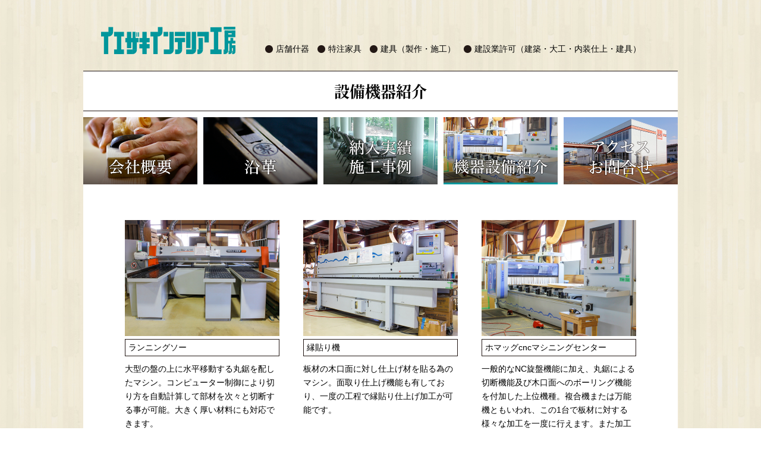

--- FILE ---
content_type: text/html
request_url: https://iezaki-i.com/facility.html
body_size: 9082
content:
<!DOCTYPE html>
<html lang="ja">
<head prefix="og: http://ogp.me/ns# fb: http://ogp.me/ns/fb# article: http://ogp.me/ns/article#">
<meta charset="UTF-8">
<meta name="viewport" content="width=device-width,initial-scale=1.0">
<meta http-equiv="Content-Script-Type" content="text/javascript" />
<meta http-equiv="Content-Style-Type" content="text/css" />
<meta name="content-language" content="ja">
<!--▼Webフォント▼-->
<script src="https://use.typekit.net/rzm0ryo.js"></script>
<script>try{Typekit.load({ async: true });}catch(e){}</script>
<!--▲Webフォント▲-->
<!-- jQuery //-->
<script type="text/javascript" src="https://ajax.googleapis.com/ajax/libs/jquery/2.2.2/jquery.min.js"></script>
<script type="text/javascript" src="https://ajax.googleapis.com/ajax/libs/jqueryui/1.8.21/jquery-ui.min.js"></script>
<link rel="stylesheet" href="https://ajax.googleapis.com/ajax/libs/jqueryui/1.8.14/themes/smoothness/jquery-ui.css" type="text/css" />
<!-- jQuery //-->
<style>
*{font-size:14px;font-family:Meiryo,メイリオ,'Lucida Grande','Hiragino Kaku Gothic ProN','ヒラギノ角ゴ ProN W3',sans-serif;line-height:1.7em;}body,div,dl,dt,dd,ul,ol,li,h1,h2,h3,h4,h5,h6,pre,form,fieldset,input,textarea,p,blockquote,th,td{margin:0;padding:0;}input{border:none;}html{overflow-y: scroll;}h1,h2,h3,h4,h5,h6{font-size:100%;font-weight:normal;}a:link,a:visited{color:#00a0e9;text-decoration:none;}a:hover{text-decoration:underline;}a:active{color:#00ccff;text-decoration:none;}ol,ul{list-style:none;}fieldset,img{border:0;}table{border-collapse:collapse;border-spacing:0;}caption,th{text-align:left;}address,caption,cite,code,dfn,em,strong,th,var{font-style:normal;font-weight:normal;}.clearfix{zoom:1;}.clearfix:after{content:".";display:block;height:0;clear:both;visibility:hidden;}* html .clearfix{display: inline-table;/*\*/display: block;/**/}br{letter-spacing: 0;}button,input,optgroup,select,textarea{color:inherit;font:inherit;margin:0}button{padding:0;background:0 0}button,select{text-transform:none}button,html input[type=button],input[type=reset],input[type=submit]{-webkit-appearance:button;cursor:pointer}button[disabled],html input[disabled]{cursor:default}button::-moz-focus-inner,input::-moz-focus-inner{border:0;padding:0}input{line-height:normal}input[type=checkbox],input[type=radio]{box-sizing:border-box;padding:0}input[type=number]::-webkit-inner-spin-button,input[type=number]::-webkit-outer-spin-button{height:auto}input[type=search]{-webkit-appearance:textfield;box-sizing:content-box}
</style>
<link rel="stylesheet" media="all" type="text/css" href="css/style.css" />
<link rel="stylesheet" media="print" type="text/css" href="css/layout.css" />
<script type="text/javascript" src="js/main.js"></script>
<script type="text/javascript" src="js/onmouse_imgChange.js"></script>
<script type="text/javascript" src="js/pagejump.js"></script>
<script type="text/javascript" src="js/scrollsmoothly.js"></script>
<!-- google //-->
<script type="text/javascript" src="js/gAnalytics.js"></script>
<meta name="description" content="株式会社イエザキインテリア工房は、新潟県上越市にある木製家具、什器、建具の制作会社です。特注家具をさまざまな店舗、住宅を作り上げるアイテムの1つとして捉え、ご要望にあわせてご提案、妥協をせずに1つ1つ丁寧に作り続けています。"/>
<meta name="keywords" content="上越市,板倉区,インテリア,家具,特注家具,木製家具,什器,建具"/>
<title>設備機器紹介｜イエザキインテリア工房｜新潟県上越市板倉区</title>
</head>

<body id="subPage">

<div id="container">



<header class="clearfix">
<div class="leftCol"><a href="index.html"><img src="images/hLogo.png" alt="イエザキインテリア工房" width="452" height="92" /></a></div>
<div class="rightCol">
<ul class="clearfix">
<li class="navi01">店舗什器</li><!--
--><li class="navi02">特注家具</li><!--
--><li class="navi03">建具（製作・施工）</li><!--
--><li class="navi04">建設業許可（建築・大工・内装仕上・建具）</li>
</ul>
<!-- END .rightCol //--></div>
</header>



<div id="whiteArea">


<h1 id="pageTi" class="mincho">設備機器紹介</h1>


<div id="glbNavi">
<ul class="clearfix">
<li class="navi00 sp_only"><a href="index.html"><img src="images/pixel.png" alt="トップ" width="192" height="110" /><span class="sp_only mincho">トップ</span></a></li><!--
--><li class="navi01"><a href="outline.html"><img src="images/pixel.png" alt="イエザキインテリア工房 会社概要01" width="192" height="110" /><span class="sp_only mincho">会社概要</span></a></li><!--
--><li class="navi02"><a href="history.html"><img src="images/pixel.png" alt="イエザキインテリア工房 沿革01" width="192" height="110" /><span class="sp_only mincho">沿革</span></a></li><!--
--><li class="navi03"><a href="case.html"><img src="images/pixel.png" alt="イエザキインテリア工房 納入実績・施工事例01" width="192" height="110" /><span class="sp_only mincho">納入実績・施工事例</span></a></li><!--
--><li class="navi05"><a href="facility.html" class="sel"><img src="images/pixel.png" alt="イエザキインテリア工房 機器設備紹介01" width="192" height="110" /><span class="sp_only mincho">機器設備紹介</span></a></li><!--
--><li class="navi06"><a href="access.html"><img src="images/pixel.png" alt="イエザキインテリア工房 社屋" width="192" height="110" /><span class="sp_only mincho">アクセス・お問合せ</span></a></li>
</ul>
<!-- END #glbNavi //--></div>


<div id="main">


<article id="facility">
<section>


<ul class="clearfix">
<li>
<div class="fctImg"><img src="images/facility/img01.jpg" alt="イエザキインテリア工房 機器設備紹介・ランニングソー" width="520" height="390" /></div>
<h2>ランニングソー</h2>
<p>大型の盤の上に水平移動する丸鋸を配したマシン。コンピューター制御により切り方を自動計算して部材を次々と切断する事が可能。大きく厚い材料にも対応できます。</p>
</li>
<li>
<div class="fctImg"><img src="images/facility/img02.jpg" alt="イエザキインテリア工房 機器設備紹介・縁貼り機" width="520" height="390" /></div>
<h2>縁貼り機</h2>
<p>板材の木口面に対し仕上げ材を貼る為のマシン。面取り仕上げ機能も有しており、一度の工程で縁貼り仕上げ加工が可能です。</p>
</li>
<li>
<div class="fctImg"><img src="images/facility/img03.jpg" alt="イエザキインテリア工房 機器設備紹介・ホマッグcncマシニングセンター" width="520" height="390" /></div>
<h2>ホマッグcncマシニングセンター</h2>
<p>一般的なNC旋盤機能に加え、丸鋸による切断機能及び木口面へのボーリング機能を付加した上位機種。複合機または万能機ともいわれ、この1台で板材に対する様々な加工を一度に行えます。また加工速度も格段に向上しています。</p>
</li>
<li>
<div class="fctImg"><img src="images/facility/img04.jpg" alt="イエザキインテリア工房 機器設備紹介・テノーナー" width="520" height="390" /></div>
<h2>テノーナー</h2>
<p>二つ並んだ丸鋸の間に材料送り装置を配した大型のマシンで、高効率に同じ幅で切断可能。大小パネルなどの量産に適しています。</p>
</li>
<li>
<div class="fctImg"><img src="images/facility/img05.jpg" alt="イエザキインテリア工房 機器設備紹介・弥栄NCルーター" width="520" height="390" /></div>
<h2>弥栄NCルーター</h2>
<p>比較的コンパクトなサイズのNC旋盤で、扱い易く、小型パーツの切削、穴あけ、溝切りに活躍しています。</p>
</li>
<li>
<div class="fctImg"><img src="images/facility/img06.jpg" alt="イエザキインテリア工房 機器設備紹介・シンクスNCルーター" width="520" height="390" /></div>
<h2>シンクスNCルーター</h2>
<p>スタンダードタイプのNC旋盤。データ入力に依る機械制御で切削刃物を平面上に自在に移動させます。直線及び曲線状の切削や各種穴あけ、溝切り等の加工が非常に正確に行えます。</p>
</li>
<!-- END.clearfix //--></ul>


</section>
<!-- END#facility //--></article>





<!-- END#main //--></div>


<!-- END#whiteArea //--></div>


<div id="footerBg">
<footer>
<table class="tblF">
<tr>
<th><img src="images/fLogo.png" alt="株式会社イエザキインテリア工房" width="57" height="36" /></th>
<td>
<p class="companyName">株式会社 イエザキインテリア工房</p>
<p>〒944-0101新潟県上越市板倉区稲増185-15<br />
tel.0255-78-2900　fax.0255-78-3443<br />
iezaki interior kobo Co.,Ltd. All Rights Reserved.</p>
</td>
</tr>
</table>
</footer>
<!-- END #footerBg //--></div>

<!-- END #container //--></div>


<link rel="stylesheet" media="print" type="text/css" href="css/reset.css" />
<link rel="stylesheet" media="print" type="text/css" href="css/layout.css" />
</body>
</html>

--- FILE ---
content_type: text/css
request_url: https://iezaki-i.com/css/style.css
body_size: 803
content:
@charset "UTF-8";
@import url(layout.css) screen and (min-width:1001px);
@import url(sp.css) screen and (max-width:1000px);

body {background:url(../images/bg.jpg) 0px 0px;background-size:100%;}
img {max-width:100%;height:auto;}
.leftCol {float:left;}
.rightCol {float:right;}
.mincho {font-family: "source-han-serif-japanese";}

@media screen and (max-width:480px) {
.over480 {display:none;}.under480 {}
}
@media screen and (min-width:481px) {
.over480 {}.under480 {display:none;}
}

p.indent {text-indent:1.0em;}
.ml00 {margin-left:0px !important;}
.mb00 {margin-bottom:0px !important;}
.mb10 {margin-bottom:10px !important;}
.mb20 {margin-bottom:20px !important;}
.mb30 {margin-bottom:30px !important;}
.mb40 {margin-bottom:40px !important;}

/*ページジャンプ*/
#page-top {position: fixed;bottom: 40px;}
#page-top a {text-align: center;display: block;}
#page-top a:hover {}

--- FILE ---
content_type: text/css
request_url: https://iezaki-i.com/css/layout.css
body_size: 6371
content:
/*  �T�C�g�̋��ʃX�^�C��
----------------------------------------
*/

/*  �T�C�g�S��
----------------------------------------
*/
body {text-align: center;}
#container {width:1000px;text-align: left;margin: 0px auto;}
.pc_only {}
.sp_only {display:none;}
.over480 {}.under480 {display:none;}

/*  �w�b�_�[
----------------------------------------
*/
header {width:940px;padding:45px 30px 20px 30px;}
header .leftCol {width:226px;}
header .leftCol a {display:block;line-height:0em;}
header .leftCol a img {}
header .rightCol {width:664px;padding-top: 26px;}
header .rightCol ul {}
header .rightCol ul li {float:left;background: url(../images/li01.png) no-repeat 0px 5px;background-size: 13px 13px;padding-left: 18px;margin:0px 1.0em 5px 0px;}
header .rightCol ul li.navi01 {}
header .rightCol ul li.navi05 {clear:both;}
#whiteArea {background:#ffffff;padding:0px 0px 10px 0px;}

/*  �g�b�v�X���C�h
----------------------------------------
*/
#mainImg {margin-bottom:10px;}
#mainImg div {width:1000px;height:500px;}
#mainImg div img {width:1000px;height:500px;}

/*  �O���[�o���i�r
----------------------------------------
*/
#glbNavi {}
#glbNavi ul.clearfix {}
#glbNavi ul.clearfix li {float:left;width:19%;margin-right:1.25%;}
#glbNavi ul.clearfix li:last-child {margin-right:0%;}
#glbNavi ul.clearfix li.navi04 {display:none;}
#glbNavi ul.clearfix li a {display:block;line-height:0em;}
#glbNavi ul.clearfix li a img {}


/*  ���w�y�[�W���ʃX�^�C��
----------------------------------------
*/
/*�O���[�o���i�r*/
h1#pageTi {border-top:1px solid #231815;border-bottom:1px solid #231815;margin-bottom:10px;text-align:center;padding:20px 2%;font-size:26px;font-weight:bold;line-height:1.0em;}
body#subPage {}
body#subPage #glbNavi {margin-bottom:60px;}
body#subPage #glbNavi ul {}
body#subPage #glbNavi ul li {width:192px;margin-right:10px;}
body#subPage #glbNavi ul li.navi06 {margin-right:0px;}
body#subPage #glbNavi ul li a {}
body#subPage #glbNavi ul li.navi01 a {background:url(../images/menuBtnSub01.jpg) no-repeat center;background-size:cover;}
body#subPage #glbNavi ul li.navi02 a {background:url(../images/menuBtnSub02.jpg) no-repeat center;background-size:cover;}
body#subPage #glbNavi ul li.navi03 a {background:url(../images/menuBtnSub03.jpg) no-repeat center;background-size:cover;}
body#subPage #glbNavi ul li.navi04 a {}
body#subPage #glbNavi ul li.navi05 a {background:url(../images/menuBtnSub04.jpg) no-repeat center;background-size:cover;}
body#subPage #glbNavi ul li.navi06 a {background:url(../images/menuBtnSub05.jpg) no-repeat center;background-size:cover;}
body#subPage #glbNavi ul li a img {height:110px;}
body#subPage #glbNavi li a img {border-bottom:3px solid rgba(0,151,156,0.0);}
body#subPage #glbNavi li a.sel img, body#subPage #glbNavi li a:hover img {border-bottom:3px solid rgba(0,151,156,1.0);}
/*���w�y�[�W�{��*/
article#outline section h2, article#history section h2 {color:rgba(0,115,156,1.0);font-size:24px;margin-bottom:10px;}
article#outline section h3.messeTi, article#history section h3.messeTi {font-size:24px;margin-bottom:5px;}


/*  ���w�y�[�W�ŗL�̃X�^�C��
----------------------------------------
*/
/*��ЊT�v�E���v*/
article#outline, article#history {width:740px;margin:0px auto;}
article#outline section, article#history section {margin-bottom:30px;}
article#outline section ul.leftCol, article#history section ul.leftCol {width:280px;margin-top: -40px;}
article#outline section ul.leftCol li, article#history section ul.leftCol li {line-height:0em;margin-bottom:20px;}
article#outline section ul.leftCol li img, article#history section ul.leftCol li img {}
article#outline section .rightCol, article#history section .rightCol {width:420px;}
article#outline section .rightCol table.tbl01, article#history section .rightCol table.tbl01 {width:100%;}
article#outline section .rightCol table.tbl01 th, article#outline section .rightCol table.tbl01 td, 
article#history section .rightCol table.tbl01 th, article#history section .rightCol table.tbl01 td {vertical-align:top;padding:3px 0px;}
article#outline section .rightCol table.tbl01 th {width:5.5em;}
article#outline section .rightCol table.tbl01 td {}
article#history section .rightCol table.tbl01 th {width:4.5em;}
article#history section .rightCol table.tbl01 td {}
article#outline section h2, article#history section h2 {margin-left:320px;}
article#outline section .rightCol p, article#history section .rightCol p {margin-bottom:0em;}
/*�[�����сE�{�H����*/
article#case {width:860px;margin:0px auto;}
article#case section {}
article#case section ul {}
article#case section ul li {width:200px;float:left;margin:0px 20px 20px 0px;}
article#case section ul li:nth-child(4n) {margin-right:0px;}
article#case section ul li a {display:block;}
article#case section ul li a img {width:100%;height:auto;}
/*�@��ݔ��Љ�*/
article#facility {width:860px;margin:0px auto;}
article#facility section {}
article#facility section ul.clearfix {}
article#facility section ul.clearfix li {width:260px;float:left;margin:0px 40px 40px 0px;}
article#facility section ul.clearfix li:nth-child(3n) {margin-right:0px;}
article#facility section ul.clearfix li:nth-child(3n+1) {clear:both;}
article#facility section ul.clearfix li .fctImg {line-height:0em;margin-bottom:5px;}
article#facility section ul.clearfix li h2 {border:1px solid #231815;padding:2px 5px;margin-bottom:10px;}
article#facility section ul.clearfix li p {}
/*�A�N�Z�X�E���⍇��*/
article#access {width:860px;margin:0px auto 40px auto;}
article#access .mapArea {width:550px;}
article#access .infoArea {}
article#access .infoArea section {margin-bottom:2.0em;}
article#access .infoArea section h2 {font-size:18px;margin-bottom:5px;}
article#access .infoArea section h2.li02 {background:url(../images/li02.png) no-repeat 0px 4px;background-size:12px 18px;padding-left:15px;}
article#access .infoArea section p {}
article#access .infoArea section a {}

/*  �T�C�h�o�[
----------------------------------------
*/



/*  �t�b�^�[
----------------------------------------
*/
#footerBg {}
#footerBg footer {width:1000px;padding:30px 0px 40px 0px;}
#footerBg footer table.tblF {width:420px;margin:0px auto;}
#footerBg footer table.tblF th, #footerBg footer table.tblF td {vertical-align:top;}
#footerBg footer table.tblF th {}
#footerBg footer table.tblF th img {}
#footerBg footer table.tblF td {padding-left:20px;}
#footerBg footer table.tblF td p {}
#footerBg footer table.tblF td p.companyName {font-size:18px;}



--- FILE ---
content_type: text/css
request_url: https://iezaki-i.com/css/sp.css
body_size: 20249
content:
/*  �T�C�g�̋��ʃX�^�C��
----------------------------------------
*/

/*  �T�C�g�S��
----------------------------------------
*/
body {text-align: center;}
/* ���ʃX�^�C���F�R���e���c�̈�̕��Ɖ摜�̕��̎w�� */
img {max-width:100%;height:auto;}
#container {}
.pc_only {display:none;}
.sp_only {}

/*  �w�b�_�[
----------------------------------------
*/
@media screen and (min-width:769px) {
header {width:96%;padding:30px 2% 20px 2%;}
header .leftCol {width:25%;}
header .leftCol a {display:block;line-height:0em;}
header .leftCol a img {}
header .rightCol {width:70%;}
header .rightCol ul {}
header .rightCol ul li {float:left;background: url(../images/li01.png) no-repeat 0px 5px;background-size: 13px 13px;padding-left: 18px;margin:0px 1.0em 5px 0px;}
header .rightCol ul li.navi01 {}
header .rightCol ul li.navi05 {clear:both;}
#whiteArea {background:#ffffff;padding:0px 0px 10px 0px;}
}
@media screen and (max-width:768px) and (min-width:481px) {
header {width:96%;padding:20px 2% 15px 2%;}
header .leftCol {width:226px;margin:0px auto 20px auto;float:none;}
header .leftCol a {display:block;line-height:0em;}
header .leftCol a img {}
header .rightCol {width:100%;float:none;}
header .rightCol ul {}
header .rightCol ul li {float:left;background: url(../images/li01.png) no-repeat 0px 5px;background-size: 13px 13px;padding-left: 18px;margin:0px 1.0em 5px 0px;}
header .rightCol ul li.navi01 {}
#whiteArea {background:#ffffff;padding:0px 0px 10px 0px;}
}
@media screen and (max-width:480px) {
header {width:96%;padding:20px 2% 15px 2%;}
header .leftCol {width:226px;margin:0px auto 20px auto;float:none;}
header .leftCol a {display:block;line-height:0em;}
header .leftCol a img {}
header .rightCol {width:100%;float:none;}
header .rightCol ul {width:96%;margin:0px auto;}
header .rightCol ul li {float:left;background: url(../images/li01.png) no-repeat 0px 5px;background-size: 13px 13px;padding-left: 18px;margin:0px 1.0em 5px 0px;font-size:12px;}
header .rightCol ul li.navi01 {}
#whiteArea {background:#ffffff;padding:0px 0px 10px 0px;}
}


/*  �g�b�v�X���C�h
----------------------------------------
*/
@media screen and (min-width:769px) {
#mainImg {margin-bottom:10px;}
#mainImg div {width:100%;}
#mainImg div img {width:100%;height:380px;}
}
@media screen and (max-width:768px) and (min-width:481px) {
#mainImg {margin-bottom:10px;}
#mainImg div {width:100%;}
#mainImg div img {width:100%;height:240px;}
}
@media screen and (max-width:480px) {
#mainImg {margin-bottom:10px;}
#mainImg div {width:100%;}
#mainImg div img {width:100%;height:320px;}
}


/*  �O���[�o���i�r
----------------------------------------
*/
@media screen and (min-width:769px) {
#glbNavi {}
#glbNavi ul.clearfix {width:96%;margin:0px auto;}
#glbNavi ul.clearfix li {float:left;width:16%;margin-right:0.8%;}
#glbNavi ul.clearfix li:last-child {margin-right:0%;}
#glbNavi ul.clearfix li a {display:block;line-height:0em;}
#glbNavi ul.clearfix li a img {}
}
@media screen and (max-width:768px) and (min-width:481px) {
#glbNavi {}
#glbNavi ul.clearfix {width:96%;margin:0px auto;}
#glbNavi ul.clearfix li {float:left;width:32%;margin:0% 2% 2% 0%;}
#glbNavi ul.clearfix li:nth-child(3n) {margin-right:0%;}
#glbNavi ul.clearfix li:nth-child(4), #glbNavi ul.clearfix li:nth-child(5), #glbNavi ul.clearfix li:nth-child(6) {margin-bottom:0%;}
#glbNavi ul.clearfix li a {display:block;line-height:0em;}
#glbNavi ul.clearfix li a img {}
}
@media screen and (max-width:480px) {
#glbNavi {}
#glbNavi ul.clearfix {width:96%;margin:0px auto;}
#glbNavi ul.clearfix li {float:left;width:49%;margin:0% 2% 2% 0%;}
#glbNavi ul.clearfix li:nth-child(2n) {margin-right:0%;}
#glbNavi ul.clearfix li:nth-child(5), #glbNavi ul.clearfix li:nth-child(6) {margin-bottom:0%;}
#glbNavi ul.clearfix li a {display:block;line-height:0em;}
#glbNavi ul.clearfix li a img {}
}

/*���w�y�[�W�p�O���[�o���i�r*/
@media screen and (min-width:769px) {
h1#pageTi {border-top:1px solid #231815;border-bottom:1px solid #231815;margin-bottom:10px;text-align:center;padding:20px 2%;font-size:26px;font-weight:bold;line-height:1.0em;}
body#subPage {}
body#subPage #glbNavi {margin-bottom:60px;}
body#subPage #glbNavi ul {}
body#subPage #glbNavi ul li {width:32%;margin:0px 2% 10px 0px;}
body#subPage #glbNavi ul li:nth-child(3n) {margin-right:0px;}
body#subPage #glbNavi ul li:nth-child(4), body#subPage #glbNavi ul li:nth-child(5), body#subPage #glbNavi ul li:nth-child(6) {margin-bottom:0px;}
body#subPage #glbNavi ul li a {background:url(../images/bg.jpg) center;background-size:100%;}
body#subPage #glbNavi ul li a:hover {text-decoration:none;}
body#subPage #glbNavi ul li a span {display:block;width:100%;font-size:16px;line-height:1.0em;padding:15px 0px;color:#231815;}
body#subPage #glbNavi ul li a img {display:none;}
body#subPage #glbNavi li a img, body#subPage #glbNavi li a span {border-bottom:3px solid rgba(0,151,156,0.0);}
body#subPage #glbNavi li a.sel img, body#subPage #glbNavi li a:hover img, 
body#subPage #glbNavi li a.sel span, body#subPage #glbNavi li a:hover span {border-bottom:3px solid rgba(0,151,156,1.0);}
/*���w�y�[�W�{��*/
article#outline section h2, article#history section h2 {color:rgba(0,115,156,1.0);font-size:24px;margin-bottom:10px;}
article#outline section h3.messeTi, article#history section h3.messeTi {font-size:18px;margin-bottom:5px;}
}
@media screen and (max-width:768px) and (min-width:481px) {
h1#pageTi {border-top:1px solid #231815;border-bottom:1px solid #231815;margin-bottom:10px;text-align:center;padding:15px 2%;font-size:21px;font-weight:bold;line-height:1.0em;}
body#subPage {}
body#subPage #glbNavi {margin-bottom:45px;}
body#subPage #glbNavi ul {}
body#subPage #glbNavi ul li {width:49%;margin:0px 2% 10px 0px;}
body#subPage #glbNavi ul li:nth-child(2n) {margin-right:0px;}
body#subPage #glbNavi ul li:nth-child(5), body#subPage #glbNavi ul li:nth-child(6) {margin-bottom:0px;}
body#subPage #glbNavi ul li a {background:url(../images/bg.jpg) center;background-size:100%;}
body#subPage #glbNavi ul li a:hover {text-decoration:none;}
body#subPage #glbNavi ul li a span {display:block;width:100%;font-size:16px;line-height:1.0em;padding:15px 0px;color:#231815;}
body#subPage #glbNavi ul li a img {display:none;}
body#subPage #glbNavi li a img, body#subPage #glbNavi li a span {border-bottom:3px solid rgba(0,151,156,0.0);}
body#subPage #glbNavi li a.sel img, body#subPage #glbNavi li a:hover img, 
body#subPage #glbNavi li a.sel span, body#subPage #glbNavi li a:hover span {border-bottom:3px solid rgba(0,151,156,1.0);}
/*���w�y�[�W�{��*/
article#outline section h2, article#history section h2 {color:rgba(0,115,156,1.0);font-size:24px;margin-bottom:10px;}
article#outline section h3.messeTi, article#history section h3.messeTi {font-size:18px;margin-bottom:5px;}
}
@media screen and (max-width:480px) {
h1#pageTi {border-top:1px solid #231815;border-bottom:1px solid #231815;margin-bottom:10px;text-align:center;padding:15px 2%;font-size:18px;font-weight:bold;line-height:1.0em;}
body#subPage {}
body#subPage #glbNavi {margin-bottom:30px;}
body#subPage #glbNavi ul {}
body#subPage #glbNavi ul li {width:49%;margin:0px 2% 10px 0px;}
body#subPage #glbNavi ul li:nth-child(2n) {margin-right:0px;}
body#subPage #glbNavi ul li:nth-child(5), body#subPage #glbNavi ul li:nth-child(6) {margin-bottom:0px;}
body#subPage #glbNavi ul li a {background:url(../images/bg.jpg) center;background-size:100%;}
body#subPage #glbNavi ul li a:hover {text-decoration:none;}
body#subPage #glbNavi ul li a span {display:block;width:100%;font-size:14px;line-height:1.0em;padding:15px 0px;color:#231815;}
body#subPage #glbNavi ul li a img {display:none;}
body#subPage #glbNavi li a img, body#subPage #glbNavi li a span {border-bottom:3px solid rgba(0,151,156,0.0);}
body#subPage #glbNavi li a.sel img, body#subPage #glbNavi li a:hover img, 
body#subPage #glbNavi li a.sel span, body#subPage #glbNavi li a:hover span {border-bottom:3px solid rgba(0,151,156,1.0);}
/*���w�y�[�W�{��*/
article#outline section h2, article#history section h2 {color:rgba(0,115,156,1.0);font-size:24px;margin-bottom:10px;}
article#outline section h3.messeTi, article#history section h3.messeTi {font-size:16px;margin-bottom:5px;}
}


/*  ���w�y�[�W�ŗL�̃X�^�C��
----------------------------------------
*/
#main {text-align:left;}
/*��ЊT�v*/
@media screen and (min-width:769px) {
article#outline {width:740px;margin:0px auto;}
article#outline section {margin-bottom:30px;}
article#outline section ul.leftCol {width:280px;margin-top: -35px;}
article#outline section ul.leftCol li {line-height:0em;margin-bottom:20px;}
article#outline section ul.leftCol li img {}
article#outline section .rightCol {width:410px;}
article#outline section .rightCol table.tbl01 {width:100%;}
article#outline section .rightCol table.tbl01 th, article#outline section .rightCol table.tbl01 td {vertical-align:top;}
article#outline section .rightCol table.tbl01 th {width:4.5em;}
article#outline section .rightCol table.tbl01 td {margin-bottom:0.75em;}
article#outline section h2 {font-size:18px;margin-left:330px;}
article#outline section .rightCol p {margin-bottom:1.0em;}
}
@media screen and (max-width:768px) and (min-width:481px) {
article#outline {width:96%;margin:0px auto;}
article#outline section {margin-bottom:30px;}
article#outline section ul.leftCol {width:40%;margin-top: -35px;}
article#outline section ul.leftCol li {line-height:0em;margin-bottom:20px;}
article#outline section ul.leftCol li img {}
article#outline section .rightCol {width:56%;}
article#outline section .rightCol table.tbl01 {width:100%;}
article#outline section .rightCol table.tbl01 th, article#outline section .rightCol table.tbl01 td {vertical-align:top;}
article#outline section .rightCol table.tbl01 th {width:4.5em;}
article#outline section .rightCol table.tbl01 td {margin-bottom:0.75em;}
article#outline section h2 {font-size:18px;margin-left:44%;}
article#outline section .rightCol p {margin-bottom:1.0em;}
}
@media screen and (max-width:480px) {
article#outline {width:96%;margin:0px auto;}
article#outline section {margin-bottom:30px;}
article#outline section ul.leftCol {width:100%;display: -webkit-flex;display: flex;float:none;margin:0px auto;}
article#outline section ul.leftCol li {line-height:0em;margin-bottom:20px;width:48.5%;margin-right:3%;}
article#outline section ul.leftCol li:nth-child(2n) {margin-right:0%;}
article#outline section ul.leftCol li img {}
article#outline section .rightCol {width:100%;float:none;}
article#outline section .rightCol table.tbl01 {width:100%;}
article#outline section .rightCol table.tbl01 th, article#outline section .rightCol table.tbl01 td {vertical-align:top;}
article#outline section .rightCol table.tbl01 th {width:4.5em;}
article#outline section .rightCol table.tbl01 td {margin-bottom:0.75em;}
article#outline section h2 {font-size:18px;text-align:center;}
article#outline section .rightCol p {margin-bottom:1.0em;}
}
/*���v*/
@media screen and (min-width:769px) {
article#history {width:740px;margin:0px auto;}
article#history section {margin-bottom:30px;}
article#history section ul.leftCol {width:280px;margin-top: -35px;}
article#history section ul.leftCol li {line-height:0em;margin-bottom:20px;}
article#history section ul.leftCol li img {}
article#history section .rightCol {width:410px;}
article#history section .rightCol table.tbl01 {width:100%;}
article#history section .rightCol table.tbl01 th, article#history section .rightCol table.tbl01 td {vertical-align:top;}
article#history section .rightCol table.tbl01 th {width:4.5em;}
article#history section .rightCol table.tbl01 td {margin-bottom:0.75em;}
article#history section h2 {font-size:18px;margin-left:330px;}
article#history section .rightCol p {margin-bottom:1.0em;}
}
@media screen and (max-width:768px) and (min-width:481px) {
article#history {width:96%;margin:0px auto;}
article#history section {margin-bottom:30px;}
article#history section ul.leftCol {width:40%;margin-top: -35px;}
article#history section ul.leftCol li {line-height:0em;margin-bottom:20px;}
article#history section ul.leftCol li img {}
article#history section .rightCol {width:56%;}
article#history section .rightCol table.tbl01 {width:100%;}
article#history section .rightCol table.tbl01 th, article#history section .rightCol table.tbl01 td {vertical-align:top;}
article#history section .rightCol table.tbl01 th {width:4.5em;}
article#history section .rightCol table.tbl01 td {margin-bottom:0.75em;}
article#history section h2 {font-size:18px;margin-left:44%;}
article#history section .rightCol p {margin-bottom:1.0em;}
}
@media screen and (max-width:480px) {
article#history {width:96%;margin:0px auto;}
article#history section {margin-bottom:30px;}
article#history section ul.leftCol {width:100%;display: -webkit-flex;display: flex;float:none;margin:0px auto;}
article#history section ul.leftCol li {line-height:0em;margin-bottom:20px;width:48.5%;margin-right:3%;}
article#history section ul.leftCol li:nth-child(2n) {margin-right:0%;}
article#history section ul.leftCol li img {}
article#history section .rightCol {width:100%;float:none;}
article#history section .rightCol table.tbl01 {width:100%;}
article#history section .rightCol table.tbl01 th, article#history section .rightCol table.tbl01 td {vertical-align:top;}
article#history section .rightCol table.tbl01 th {width:4.5em;}
article#history section .rightCol table.tbl01 td {margin-bottom:0.75em;}
article#history section h2 {font-size:18px;text-align:center;}
article#history section .rightCol p {margin-bottom:1.0em;}
}
/*�[�����сE�{�H����*/
@media screen and (min-width:769px) {
article#case {width:96%;margin:0px auto;}
article#case section ul li {width:calc(94% / 4);float:left;margin:0px 2% 2% 0px;}
article#case section ul li:nth-child(4n) {margin-right:0px;}
article#case section ul li a {display:block;}
article#case section ul li a img {width:100%;height:auto;}
}
@media screen and (max-width:768px) and (min-width:481px) {
article#case {width:96%;margin:0px auto;}
article#case section ul li {width:calc(96% / 3);float:left;margin:0px 2% 2% 0px;}
article#case section ul li:nth-child(3n) {margin-right:0px;}
article#case section ul li a {display:block;}
article#case section ul li a img {width:100%;height:auto;}
}
@media screen and (max-width:480px) {
article#case {width:96%;margin:0px auto;}
article#case section ul li {width:calc(98% / 2);float:left;margin:0px 2% 2% 0px;}
article#case section ul li:nth-child(2n) {margin-right:0px;}
article#case section ul li a {display:block;}
article#case section ul li a img {width:100%;height:auto;}
}
/*�@��ݔ��Љ�*/
@media screen and (min-width:769px) {
article#facility {width:96%;margin:0px auto;}
article#facility section {}
article#facility section ul.clearfix {}
article#facility section ul.clearfix li {width:32%;float:left;margin:0px 2% 3% 0px;}
article#facility section ul.clearfix li:nth-child(3n) {margin-right:0px;}
article#facility section ul.clearfix li:nth-child(3n+1) {clear:both;}
article#facility section ul.clearfix li .fctImg {line-height:0em;margin-bottom:5px;}
article#facility section ul.clearfix li h2 {border:1px solid #231815;padding:2px 5px;margin-bottom:10px;}
article#facility section ul.clearfix li p {}
}
@media screen and (max-width:768px) and (min-width:481px) {
article#facility {width:96%;margin:0px auto;}
article#facility section {}
article#facility section ul.clearfix {}
article#facility section ul.clearfix li {width:49%;float:left;margin:0px 2% 3% 0px;}
article#facility section ul.clearfix li:nth-child(2n) {margin-right:0px;}
article#facility section ul.clearfix li:nth-child(2n+1) {clear:both;}
article#facility section ul.clearfix li .fctImg {line-height:0em;margin-bottom:5px;}
article#facility section ul.clearfix li h2 {border:1px solid #231815;padding:2px 5px;margin-bottom:10px;}
article#facility section ul.clearfix li p {}
}
@media screen and (max-width:480px) {
article#facility {width:96%;margin:0px auto;}
article#facility section {}
article#facility section ul.clearfix {}
article#facility section ul.clearfix li {width:49%;float:left;margin:0px 2% 5% 0px;}
article#facility section ul.clearfix li:nth-child(2n) {margin-right:0px;}
article#facility section ul.clearfix li:nth-child(2n+1) {clear:both;}
article#facility section ul.clearfix li .fctImg {line-height:0em;margin-bottom:5px;}
article#facility section ul.clearfix li h2 {border:1px solid #231815;padding:2px 5px;margin-bottom:10px;}
article#facility section ul.clearfix li p {}
}
/*�A�N�Z�X�E���⍇��*/
@media screen and (min-width:769px) {
article#access {width:96%;margin:0px auto 40px auto;}
article#access .mapArea {width:63%;}
article#access .infoArea {width:35%;}
article#access .infoArea section {margin-bottom:2.0em;}
article#access .infoArea section h2 {font-size:18px;margin-bottom:5px;}
article#access .infoArea section h2.li02 {background:url(../images/li02.png) no-repeat 0px 4px;background-size:12px 18px;padding-left:15px;}
article#access .infoArea section p {}
article#access .infoArea section.contact p br {display:none;}
article#access .infoArea section a {}
}
@media screen and (max-width:768px) and (min-width:481px) {
article#access {width:96%;margin:0px auto 40px auto;}
article#access .mapArea {width:90%;float:none;margin:0px auto 20px auto;}
article#access .infoArea {width:90%;float:none;margin:0px auto;}
article#access .infoArea section {margin-bottom:2.0em;}
article#access .infoArea section h2 {font-size:18px;margin-bottom:5px;}
article#access .infoArea section h2.li02 {background:url(../images/li02.png) no-repeat 0px 4px;background-size:12px 18px;padding-left:15px;}
article#access .infoArea section p {}
article#access .infoArea section.contact p br {display:none;}
article#access .infoArea section a {}
}
@media screen and (max-width:480px) {
article#access {width:96%;margin:0px auto 40px auto;}
article#access .mapArea {width:96%;float:none;margin:0px auto 20px auto;}
article#access .infoArea {width:96%;float:none;margin:0px auto;}
article#access .infoArea section {margin-bottom:2.0em;}
article#access .infoArea section h2 {font-size:16px;margin-bottom:5px;}
article#access .infoArea section h2.li02 {background:url(../images/li02.png) no-repeat 0px 5px;background-size:10px 15px;padding-left:13px;}
article#access .infoArea section p {}
article#access .infoArea section.contact p br {display:none;}
article#access .infoArea section a {}
}





.mapArea {position: relative;padding-bottom: 56.25%;padding-top: 30px;height: 0;overflow: hidden;margin-bottom:1.0em;}
.mapArea iframe, .mapArea object, .mapArea embed {position: absolute;top: 0;left: 0;width: 100%;height: 100%;}

/*  �T�C�h�o�[
----------------------------------------
*/
@media screen and (min-width:769px) {
}
@media screen and (max-width:768px) and (min-width:481px) {
}
@media screen and (max-width:480px) {
}

/*  �t�b�^�[
----------------------------------------
*/
@media screen and (min-width:769px) {
#footerBg {}
#footerBg footer {width:100%;padding:20px 0px 25px 0px;}
#footerBg footer table.tblF {width:380px;margin:0px auto;}
#footerBg footer table.tblF th, #footerBg footer table.tblF td {vertical-align:top;}
#footerBg footer table.tblF th {}
#footerBg footer table.tblF th img {}
#footerBg footer table.tblF td {padding-left:20px;}
#footerBg footer table.tblF td p {}
#footerBg footer table.tblF td p.companyName {font-size:18px;}
}
@media screen and (max-width:768px) and (min-width:481px) {
#footerBg {}
#footerBg footer {width:100%;padding:20px 0px 25px 0px;}
#footerBg footer table.tblF {width:380px;margin:0px auto;}
#footerBg footer table.tblF th, #footerBg footer table.tblF td {vertical-align:top;}
#footerBg footer table.tblF th {}
#footerBg footer table.tblF th img {}
#footerBg footer table.tblF td {padding-left:20px;}
#footerBg footer table.tblF td p {}
#footerBg footer table.tblF td p.companyName {font-size:18px;}
}
@media screen and (max-width:480px) {
#footerBg {}
#footerBg footer {width:100%;padding:20px 0px 25px 0px;}
#footerBg footer table.tblF {width:100%;margin:0px auto;}
#footerBg footer table.tblF th, #footerBg footer table.tblF td {display:block;width:100%;text-align:center;}
#footerBg footer table.tblF th {}
#footerBg footer table.tblF th img {}
#footerBg footer table.tblF td {padding-left:0px;}
#footerBg footer table.tblF td p {font-size:12px;}
#footerBg footer table.tblF td p.companyName {font-size:16px;}
}


--- FILE ---
content_type: text/css
request_url: https://iezaki-i.com/css/reset.css
body_size: 1080
content:
/*  �T�C�g�̋��ʃX�^�C��
----------------------------------------
*/

/*
===== 1: COMMON ==========================================
*/
body, div, dl, dt, dd, ul, ol, li, h1, h2, h3, h4, h5, h6, pre, form, 
fieldset, input, textarea, p, blockquote, th, td{
    margin: 0; 
    padding: 0;
}
html{
    overflow-y: scroll;
}
h1, h2, h3, h4, h5, h6{
    font-size: 100%; 
    font-weight: normal;
}
a:link, a:visited {
    color: #0000ff;
    text-decoration: none;
}
a:hover {
    text-decoration: underline;
}
a:active {
    color: #00ffff;
    text-decoration: none;
}
ol, ul{
    list-style:none;
}
fieldset, img{
     border:0;
}
table{
    border-collapse: collapse; 
    border-spacing:0;
}
caption, th{
    text-align: left;
}
address, caption, cite, code, dfn, em, strong, th, var{
    font-style: normal; 
    font-weight: normal;
}
/*
===== 2: CLEARFIX ==========================================
*/
.clearfix{
	zoom: 1;/*for IE 5.5-7*/
}
.clearfix:after{/*for modern browser*/
	content:".";
	display: block;
	height: 0;
	clear: both;
	visibility: hidden;
}
* html .clearfix{
	display: inline-table;
	/*\*/display: block;/**/
}

br{
	letter-spacing: 0;
}

--- FILE ---
content_type: application/javascript
request_url: https://iezaki-i.com/js/onmouse_imgChange.js
body_size: 802
content:
$(function() {
//マウスオーバー・アウト(jpg)
$(".btn a img").mouseover( function(e) {src = $(this).attr("src");$(this).attr("src", src.replace(".jpg", "-over.jpg"));});
$(".btn a img").mouseout( function(e) {src = $(this).attr("src");$(this).attr("src", src.replace("-over.jpg", ".jpg"));});
//マウスオーバー・アウト(gif)
$(".btnG a img").mouseover( function(e) {src = $(this).attr("src");$(this).attr("src", src.replace(".gif", "-over.gif"));});
$(".btnG a img").mouseout( function(e) {src = $(this).attr("src");$(this).attr("src", src.replace("-over.gif", ".gif"));});
//マウスオーバー・アウト(png)
$(".btnP a img").mouseover( function(e) {src = $(this).attr("src");$(this).attr("src", src.replace(".png", "-over.png"));});
$(".btnP a img").mouseout( function(e) {src = $(this).attr("src");$(this).attr("src", src.replace("-over.png", ".png"));});
});

--- FILE ---
content_type: application/javascript
request_url: https://iezaki-i.com/js/pagejump.js
body_size: 366
content:
$(function() {var showFlug = false;var topBtn = $('#page-top');	topBtn.css('right', '-200px');var showFlug = false;$(window).scroll(function () {if ($(this).scrollTop() > 100) {if (showFlug == false) {showFlug = true;topBtn.stop().animate({'right' : '40px'}, 400); }} else {if (showFlug) {showFlug = false;topBtn.stop().animate({'right' : '-400px'}, 400); }}});topBtn.click(function () {$('body,html').animate({scrollTop: 0}, 300);return false;});});

--- FILE ---
content_type: application/javascript
request_url: https://iezaki-i.com/js/main.js
body_size: 86
content:
jQuery(function($){$("div.sub").hide();$("div.navi").hover(function(){$("div:not(:animated)",this).slideDown("fast");},function(){$("div.sub",this).slideUp("fast");});});

--- FILE ---
content_type: application/javascript
request_url: https://iezaki-i.com/js/gAnalytics.js
body_size: 302
content:
//(function(i,s,o,g,r,a,m){i['GoogleAnalyticsObject']=r;i[r]=i[r]||function(){
//(i[r].q=i[r].q||[]).push(arguments)},i[r].l=1*new Date();a=s.createElement(o),
//m=s.getElementsByTagName(o)[0];a.async=1;a.src=g;m.parentNode.insertBefore(a,m)
//})(window,document,'script','//www.google-analytics.com/analytics.js','ga');
//ga('create', 'UA-XXXXXXX-X', 'auto');
//ga('send', 'pageview');

--- FILE ---
content_type: application/javascript
request_url: https://iezaki-i.com/js/scrollsmoothly.js
body_size: 3294
content:
/* scrollsmoothly.js */
(function(){
var easing = 0.10;var interval = 25;var d = document;var targetX = 0;var targetY = 0;var targetHash = '';var scrolling = false;var splitHref = location.href.split('#');var currentHref_WOHash = splitHref[0];var incomingHash = splitHref[1];var prevX = null;var prevY = null;
// ドキュメント読み込み完了時にinit()を実行する
addEvent(window, 'load', init);
// ドキュメント読み込み完了時の処理
function init(){setOnClickHandler();if(incomingHash){if(window.attachEvent && !window.opera){setTimeout(function(){scrollTo(0,0);setScroll('#'+incomingHash);},50);}else{scrollTo(0, 0);setScroll('#'+incomingHash);}}}
// イベントを追加する関数
function addEvent(eventTarget, eventName, func){if(eventTarget.addEventListener){eventTarget.addEventListener(eventName, func, false);}else if(window.attachEvent){eventTarget.attachEvent('on'+eventName, function(){func.apply(eventTarget);});}}
function setOnClickHandler(){var links = d.links;for(var i=0; i<links.length; i++){var link = links[i];var splitLinkHref = link.href.split('#');if(currentHref_WOHash == splitLinkHref[0] && d.getElementById(splitLinkHref[1])){addEvent(link, 'click', startScroll);}}}
function startScroll(event){if(event){event.preventDefault();}else if(window.event){window.event.returnValue = false;}setScroll(this.hash);}
function setScroll(hash){var targetEle = d.getElementById(hash.substr(1));if(!targetEle)return;var ele = targetEle;var x = 0;var y = 0;while(ele){x += ele.offsetLeft;y += ele.offsetTop;ele = ele.offsetParent;}var maxScroll = getScrollMaxXY();targetX = Math.min(x, maxScroll.x);targetY = Math.min(y, maxScroll.y);targetHash = hash;if(!scrolling){scrolling = true;scroll();}}
function scroll(){var currentX = d.documentElement.scrollLeft||d.body.scrollLeft;var currentY = d.documentElement.scrollTop||d.body.scrollTop;var vx = (targetX - currentX) * easing;var vy = (targetY - currentY) * easing;var nextX = currentX + vx;var nextY = currentY + vy;if((Math.abs(vx) < 1 && Math.abs(vy) < 1)|| (prevX === currentX && prevY === currentY)){scrollTo(targetX, targetY);scrolling = false;location.hash = targetHash;prevX = prevY = null;return;}else{scrollTo(parseInt(nextX), parseInt(nextY));prevX = currentX;prevY = currentY;setTimeout(function(){scroll()},interval);}}
function getDocumentSize(){return {width:Math.max(document.body.scrollWidth, document.documentElement.scrollWidth), height:Math.max(document.body.scrollHeight, document.documentElement.scrollHeight)};}
function getWindowSize(){var result = {};if(window.innerWidth){var box = d.createElement('div');with(box.style){position = 'absolute';top = '0px';left = '0px';width = '100%';height = '100%';margin = '0px';padding = '0px';border = 'none';visibility = 'hidden';}d.body.appendChild(box);var width = box.offsetWidth;var height = box.offsetHeight;d.body.removeChild(box);result = {width:width, height:height};}else{result = {width:d.documentElement.clientWidth || d.body.clientWidth, height:d.documentElement.clientHeight || d.body.clientHeight};}return result;}
function getScrollMaxXY() {if(window.scrollMaxX && window.scrollMaxY){return {x:window.scrollMaxX, y:window.scrollMaxY};}var documentSize = getDocumentSize();var windowSize = getWindowSize();return {x:documentSize.width - windowSize.width, y:documentSize.height - windowSize.height};}
}());
